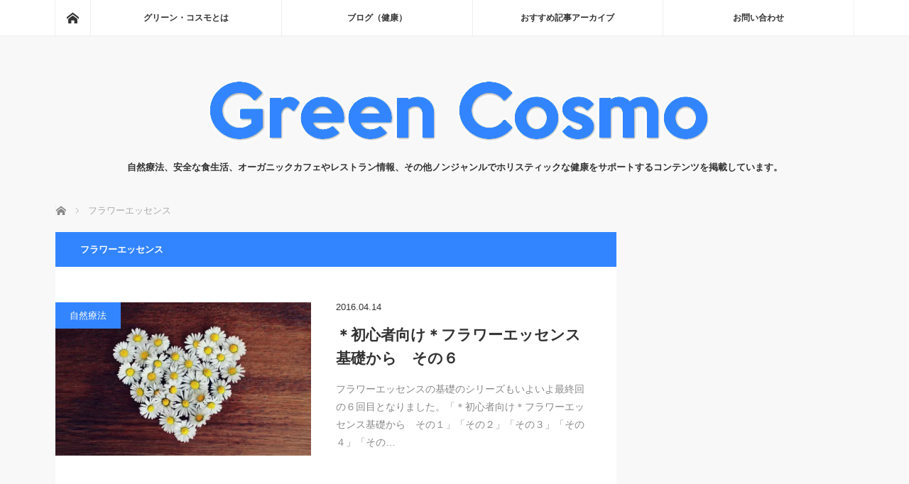

--- FILE ---
content_type: text/html; charset=UTF-8
request_url: https://muraharu.com/tag/%E3%83%95%E3%83%A9%E3%83%AF%E3%83%BC%E3%82%A8%E3%83%83%E3%82%BB%E3%83%B3%E3%82%B9/
body_size: 13397
content:
<!DOCTYPE html>
<html class="pc" dir="ltr" lang="ja"
	prefix="og: https://ogp.me/ns#" >
<head>
<meta charset="UTF-8">
<!--[if IE]><meta http-equiv="X-UA-Compatible" content="IE=edge"><![endif]-->
<meta name="viewport" content="width=device-width">

<meta name="description" content="自然療法、安全な食生活、オーガニックカフェやレストラン情報、その他ノンジャンルでホリスティックな健康をサポートするコンテンツを掲載しています。">
<link rel="pingback" href="https://muraharu.com/xmlrpc.php">

		<!-- All in One SEO 4.3.0 - aioseo.com -->
		<title>フラワーエッセンス - Green Cosmo （グリーン・コスモ）</title>
		<meta name="robots" content="max-image-preview:large" />
		<link rel="canonical" href="https://muraharu.com/tag/%E3%83%95%E3%83%A9%E3%83%AF%E3%83%BC%E3%82%A8%E3%83%83%E3%82%BB%E3%83%B3%E3%82%B9/" />
		<meta name="generator" content="All in One SEO (AIOSEO) 4.3.0 " />
		<script type="application/ld+json" class="aioseo-schema">
			{"@context":"https:\/\/schema.org","@graph":[{"@type":"BreadcrumbList","@id":"https:\/\/muraharu.com\/tag\/%E3%83%95%E3%83%A9%E3%83%AF%E3%83%BC%E3%82%A8%E3%83%83%E3%82%BB%E3%83%B3%E3%82%B9\/#breadcrumblist","itemListElement":[{"@type":"ListItem","@id":"https:\/\/muraharu.com\/#listItem","position":1,"item":{"@type":"WebPage","@id":"https:\/\/muraharu.com\/","name":"\u30db\u30fc\u30e0","description":"\u81ea\u7136\u7642\u6cd5\u3001\u5b89\u5168\u306a\u98df\u751f\u6d3b\u3001\u30aa\u30fc\u30ac\u30cb\u30c3\u30af\u30ab\u30d5\u30a7\u3084\u30ec\u30b9\u30c8\u30e9\u30f3\u60c5\u5831\u3001\u305d\u306e\u4ed6\u30ce\u30f3\u30b8\u30e3\u30f3\u30eb\u3067\u30db\u30ea\u30b9\u30c6\u30a3\u30c3\u30af\u306a\u5065\u5eb7\u3092\u30b5\u30dd\u30fc\u30c8\u3059\u308b\u30b3\u30f3\u30c6\u30f3\u30c4\u3092\u63b2\u8f09\u3057\u3066\u3044\u307e\u3059\u3002","url":"https:\/\/muraharu.com\/"},"nextItem":"https:\/\/muraharu.com\/tag\/%e3%83%95%e3%83%a9%e3%83%af%e3%83%bc%e3%82%a8%e3%83%83%e3%82%bb%e3%83%b3%e3%82%b9\/#listItem"},{"@type":"ListItem","@id":"https:\/\/muraharu.com\/tag\/%e3%83%95%e3%83%a9%e3%83%af%e3%83%bc%e3%82%a8%e3%83%83%e3%82%bb%e3%83%b3%e3%82%b9\/#listItem","position":2,"item":{"@type":"WebPage","@id":"https:\/\/muraharu.com\/tag\/%e3%83%95%e3%83%a9%e3%83%af%e3%83%bc%e3%82%a8%e3%83%83%e3%82%bb%e3%83%b3%e3%82%b9\/","name":"\u30d5\u30e9\u30ef\u30fc\u30a8\u30c3\u30bb\u30f3\u30b9","url":"https:\/\/muraharu.com\/tag\/%e3%83%95%e3%83%a9%e3%83%af%e3%83%bc%e3%82%a8%e3%83%83%e3%82%bb%e3%83%b3%e3%82%b9\/"},"previousItem":"https:\/\/muraharu.com\/#listItem"}]},{"@type":"CollectionPage","@id":"https:\/\/muraharu.com\/tag\/%E3%83%95%E3%83%A9%E3%83%AF%E3%83%BC%E3%82%A8%E3%83%83%E3%82%BB%E3%83%B3%E3%82%B9\/#collectionpage","url":"https:\/\/muraharu.com\/tag\/%E3%83%95%E3%83%A9%E3%83%AF%E3%83%BC%E3%82%A8%E3%83%83%E3%82%BB%E3%83%B3%E3%82%B9\/","name":"\u30d5\u30e9\u30ef\u30fc\u30a8\u30c3\u30bb\u30f3\u30b9 - Green Cosmo \uff08\u30b0\u30ea\u30fc\u30f3\u30fb\u30b3\u30b9\u30e2\uff09","inLanguage":"ja","isPartOf":{"@id":"https:\/\/muraharu.com\/#website"},"breadcrumb":{"@id":"https:\/\/muraharu.com\/tag\/%E3%83%95%E3%83%A9%E3%83%AF%E3%83%BC%E3%82%A8%E3%83%83%E3%82%BB%E3%83%B3%E3%82%B9\/#breadcrumblist"}},{"@type":"Organization","@id":"https:\/\/muraharu.com\/#organization","name":"Green Cosmo\u3000\uff08\u30b0\u30ea\u30fc\u30f3\u30fb\u30b3\u30b9\u30e2\uff09","url":"https:\/\/muraharu.com\/"},{"@type":"WebSite","@id":"https:\/\/muraharu.com\/#website","url":"https:\/\/muraharu.com\/","name":"Green Cosmo\u3000\uff08\u30b0\u30ea\u30fc\u30f3\u30fb\u30b3\u30b9\u30e2\uff09","description":"\u81ea\u7136\u7642\u6cd5\u3001\u5b89\u5168\u306a\u98df\u751f\u6d3b\u3001\u30aa\u30fc\u30ac\u30cb\u30c3\u30af\u30ab\u30d5\u30a7\u3084\u30ec\u30b9\u30c8\u30e9\u30f3\u60c5\u5831\u3001\u305d\u306e\u4ed6\u30ce\u30f3\u30b8\u30e3\u30f3\u30eb\u3067\u30db\u30ea\u30b9\u30c6\u30a3\u30c3\u30af\u306a\u5065\u5eb7\u3092\u30b5\u30dd\u30fc\u30c8\u3059\u308b\u30b3\u30f3\u30c6\u30f3\u30c4\u3092\u63b2\u8f09\u3057\u3066\u3044\u307e\u3059\u3002","inLanguage":"ja","publisher":{"@id":"https:\/\/muraharu.com\/#organization"}}]}
		</script>
		<!-- All in One SEO -->

<link rel='dns-prefetch' href='//secure.gravatar.com' />
<link rel='dns-prefetch' href='//v0.wordpress.com' />
<link rel='dns-prefetch' href='//i0.wp.com' />
<link rel="alternate" type="application/rss+xml" title="Green Cosmo　（グリーン・コスモ） &raquo; フィード" href="https://muraharu.com/feed/" />
<link rel="alternate" type="application/rss+xml" title="Green Cosmo　（グリーン・コスモ） &raquo; コメントフィード" href="https://muraharu.com/comments/feed/" />
<link rel="alternate" type="application/rss+xml" title="Green Cosmo　（グリーン・コスモ） &raquo; フラワーエッセンス タグのフィード" href="https://muraharu.com/tag/%e3%83%95%e3%83%a9%e3%83%af%e3%83%bc%e3%82%a8%e3%83%83%e3%82%bb%e3%83%b3%e3%82%b9/feed/" />
<script type="text/javascript">
window._wpemojiSettings = {"baseUrl":"https:\/\/s.w.org\/images\/core\/emoji\/14.0.0\/72x72\/","ext":".png","svgUrl":"https:\/\/s.w.org\/images\/core\/emoji\/14.0.0\/svg\/","svgExt":".svg","source":{"concatemoji":"https:\/\/muraharu.com\/wp-includes\/js\/wp-emoji-release.min.js?ver=6.1.9"}};
/*! This file is auto-generated */
!function(e,a,t){var n,r,o,i=a.createElement("canvas"),p=i.getContext&&i.getContext("2d");function s(e,t){var a=String.fromCharCode,e=(p.clearRect(0,0,i.width,i.height),p.fillText(a.apply(this,e),0,0),i.toDataURL());return p.clearRect(0,0,i.width,i.height),p.fillText(a.apply(this,t),0,0),e===i.toDataURL()}function c(e){var t=a.createElement("script");t.src=e,t.defer=t.type="text/javascript",a.getElementsByTagName("head")[0].appendChild(t)}for(o=Array("flag","emoji"),t.supports={everything:!0,everythingExceptFlag:!0},r=0;r<o.length;r++)t.supports[o[r]]=function(e){if(p&&p.fillText)switch(p.textBaseline="top",p.font="600 32px Arial",e){case"flag":return s([127987,65039,8205,9895,65039],[127987,65039,8203,9895,65039])?!1:!s([55356,56826,55356,56819],[55356,56826,8203,55356,56819])&&!s([55356,57332,56128,56423,56128,56418,56128,56421,56128,56430,56128,56423,56128,56447],[55356,57332,8203,56128,56423,8203,56128,56418,8203,56128,56421,8203,56128,56430,8203,56128,56423,8203,56128,56447]);case"emoji":return!s([129777,127995,8205,129778,127999],[129777,127995,8203,129778,127999])}return!1}(o[r]),t.supports.everything=t.supports.everything&&t.supports[o[r]],"flag"!==o[r]&&(t.supports.everythingExceptFlag=t.supports.everythingExceptFlag&&t.supports[o[r]]);t.supports.everythingExceptFlag=t.supports.everythingExceptFlag&&!t.supports.flag,t.DOMReady=!1,t.readyCallback=function(){t.DOMReady=!0},t.supports.everything||(n=function(){t.readyCallback()},a.addEventListener?(a.addEventListener("DOMContentLoaded",n,!1),e.addEventListener("load",n,!1)):(e.attachEvent("onload",n),a.attachEvent("onreadystatechange",function(){"complete"===a.readyState&&t.readyCallback()})),(e=t.source||{}).concatemoji?c(e.concatemoji):e.wpemoji&&e.twemoji&&(c(e.twemoji),c(e.wpemoji)))}(window,document,window._wpemojiSettings);
</script>
<style type="text/css">
img.wp-smiley,
img.emoji {
	display: inline !important;
	border: none !important;
	box-shadow: none !important;
	height: 1em !important;
	width: 1em !important;
	margin: 0 0.07em !important;
	vertical-align: -0.1em !important;
	background: none !important;
	padding: 0 !important;
}
</style>
	<link rel='stylesheet' id='style-css' href='https://muraharu.com/wp-content/themes/mag_tcd036/style.css?ver=3.6.1' type='text/css' media='screen' />
<link rel='stylesheet' id='wp-block-library-css' href='https://muraharu.com/wp-includes/css/dist/block-library/style.min.css?ver=6.1.9' type='text/css' media='all' />
<style id='wp-block-library-inline-css' type='text/css'>
.has-text-align-justify{text-align:justify;}
</style>
<link rel='stylesheet' id='mediaelement-css' href='https://muraharu.com/wp-includes/js/mediaelement/mediaelementplayer-legacy.min.css?ver=4.2.17' type='text/css' media='all' />
<link rel='stylesheet' id='wp-mediaelement-css' href='https://muraharu.com/wp-includes/js/mediaelement/wp-mediaelement.min.css?ver=6.1.9' type='text/css' media='all' />
<link rel='stylesheet' id='classic-theme-styles-css' href='https://muraharu.com/wp-includes/css/classic-themes.min.css?ver=1' type='text/css' media='all' />
<style id='global-styles-inline-css' type='text/css'>
body{--wp--preset--color--black: #000000;--wp--preset--color--cyan-bluish-gray: #abb8c3;--wp--preset--color--white: #ffffff;--wp--preset--color--pale-pink: #f78da7;--wp--preset--color--vivid-red: #cf2e2e;--wp--preset--color--luminous-vivid-orange: #ff6900;--wp--preset--color--luminous-vivid-amber: #fcb900;--wp--preset--color--light-green-cyan: #7bdcb5;--wp--preset--color--vivid-green-cyan: #00d084;--wp--preset--color--pale-cyan-blue: #8ed1fc;--wp--preset--color--vivid-cyan-blue: #0693e3;--wp--preset--color--vivid-purple: #9b51e0;--wp--preset--gradient--vivid-cyan-blue-to-vivid-purple: linear-gradient(135deg,rgba(6,147,227,1) 0%,rgb(155,81,224) 100%);--wp--preset--gradient--light-green-cyan-to-vivid-green-cyan: linear-gradient(135deg,rgb(122,220,180) 0%,rgb(0,208,130) 100%);--wp--preset--gradient--luminous-vivid-amber-to-luminous-vivid-orange: linear-gradient(135deg,rgba(252,185,0,1) 0%,rgba(255,105,0,1) 100%);--wp--preset--gradient--luminous-vivid-orange-to-vivid-red: linear-gradient(135deg,rgba(255,105,0,1) 0%,rgb(207,46,46) 100%);--wp--preset--gradient--very-light-gray-to-cyan-bluish-gray: linear-gradient(135deg,rgb(238,238,238) 0%,rgb(169,184,195) 100%);--wp--preset--gradient--cool-to-warm-spectrum: linear-gradient(135deg,rgb(74,234,220) 0%,rgb(151,120,209) 20%,rgb(207,42,186) 40%,rgb(238,44,130) 60%,rgb(251,105,98) 80%,rgb(254,248,76) 100%);--wp--preset--gradient--blush-light-purple: linear-gradient(135deg,rgb(255,206,236) 0%,rgb(152,150,240) 100%);--wp--preset--gradient--blush-bordeaux: linear-gradient(135deg,rgb(254,205,165) 0%,rgb(254,45,45) 50%,rgb(107,0,62) 100%);--wp--preset--gradient--luminous-dusk: linear-gradient(135deg,rgb(255,203,112) 0%,rgb(199,81,192) 50%,rgb(65,88,208) 100%);--wp--preset--gradient--pale-ocean: linear-gradient(135deg,rgb(255,245,203) 0%,rgb(182,227,212) 50%,rgb(51,167,181) 100%);--wp--preset--gradient--electric-grass: linear-gradient(135deg,rgb(202,248,128) 0%,rgb(113,206,126) 100%);--wp--preset--gradient--midnight: linear-gradient(135deg,rgb(2,3,129) 0%,rgb(40,116,252) 100%);--wp--preset--duotone--dark-grayscale: url('#wp-duotone-dark-grayscale');--wp--preset--duotone--grayscale: url('#wp-duotone-grayscale');--wp--preset--duotone--purple-yellow: url('#wp-duotone-purple-yellow');--wp--preset--duotone--blue-red: url('#wp-duotone-blue-red');--wp--preset--duotone--midnight: url('#wp-duotone-midnight');--wp--preset--duotone--magenta-yellow: url('#wp-duotone-magenta-yellow');--wp--preset--duotone--purple-green: url('#wp-duotone-purple-green');--wp--preset--duotone--blue-orange: url('#wp-duotone-blue-orange');--wp--preset--font-size--small: 13px;--wp--preset--font-size--medium: 20px;--wp--preset--font-size--large: 36px;--wp--preset--font-size--x-large: 42px;--wp--preset--spacing--20: 0.44rem;--wp--preset--spacing--30: 0.67rem;--wp--preset--spacing--40: 1rem;--wp--preset--spacing--50: 1.5rem;--wp--preset--spacing--60: 2.25rem;--wp--preset--spacing--70: 3.38rem;--wp--preset--spacing--80: 5.06rem;}:where(.is-layout-flex){gap: 0.5em;}body .is-layout-flow > .alignleft{float: left;margin-inline-start: 0;margin-inline-end: 2em;}body .is-layout-flow > .alignright{float: right;margin-inline-start: 2em;margin-inline-end: 0;}body .is-layout-flow > .aligncenter{margin-left: auto !important;margin-right: auto !important;}body .is-layout-constrained > .alignleft{float: left;margin-inline-start: 0;margin-inline-end: 2em;}body .is-layout-constrained > .alignright{float: right;margin-inline-start: 2em;margin-inline-end: 0;}body .is-layout-constrained > .aligncenter{margin-left: auto !important;margin-right: auto !important;}body .is-layout-constrained > :where(:not(.alignleft):not(.alignright):not(.alignfull)){max-width: var(--wp--style--global--content-size);margin-left: auto !important;margin-right: auto !important;}body .is-layout-constrained > .alignwide{max-width: var(--wp--style--global--wide-size);}body .is-layout-flex{display: flex;}body .is-layout-flex{flex-wrap: wrap;align-items: center;}body .is-layout-flex > *{margin: 0;}:where(.wp-block-columns.is-layout-flex){gap: 2em;}.has-black-color{color: var(--wp--preset--color--black) !important;}.has-cyan-bluish-gray-color{color: var(--wp--preset--color--cyan-bluish-gray) !important;}.has-white-color{color: var(--wp--preset--color--white) !important;}.has-pale-pink-color{color: var(--wp--preset--color--pale-pink) !important;}.has-vivid-red-color{color: var(--wp--preset--color--vivid-red) !important;}.has-luminous-vivid-orange-color{color: var(--wp--preset--color--luminous-vivid-orange) !important;}.has-luminous-vivid-amber-color{color: var(--wp--preset--color--luminous-vivid-amber) !important;}.has-light-green-cyan-color{color: var(--wp--preset--color--light-green-cyan) !important;}.has-vivid-green-cyan-color{color: var(--wp--preset--color--vivid-green-cyan) !important;}.has-pale-cyan-blue-color{color: var(--wp--preset--color--pale-cyan-blue) !important;}.has-vivid-cyan-blue-color{color: var(--wp--preset--color--vivid-cyan-blue) !important;}.has-vivid-purple-color{color: var(--wp--preset--color--vivid-purple) !important;}.has-black-background-color{background-color: var(--wp--preset--color--black) !important;}.has-cyan-bluish-gray-background-color{background-color: var(--wp--preset--color--cyan-bluish-gray) !important;}.has-white-background-color{background-color: var(--wp--preset--color--white) !important;}.has-pale-pink-background-color{background-color: var(--wp--preset--color--pale-pink) !important;}.has-vivid-red-background-color{background-color: var(--wp--preset--color--vivid-red) !important;}.has-luminous-vivid-orange-background-color{background-color: var(--wp--preset--color--luminous-vivid-orange) !important;}.has-luminous-vivid-amber-background-color{background-color: var(--wp--preset--color--luminous-vivid-amber) !important;}.has-light-green-cyan-background-color{background-color: var(--wp--preset--color--light-green-cyan) !important;}.has-vivid-green-cyan-background-color{background-color: var(--wp--preset--color--vivid-green-cyan) !important;}.has-pale-cyan-blue-background-color{background-color: var(--wp--preset--color--pale-cyan-blue) !important;}.has-vivid-cyan-blue-background-color{background-color: var(--wp--preset--color--vivid-cyan-blue) !important;}.has-vivid-purple-background-color{background-color: var(--wp--preset--color--vivid-purple) !important;}.has-black-border-color{border-color: var(--wp--preset--color--black) !important;}.has-cyan-bluish-gray-border-color{border-color: var(--wp--preset--color--cyan-bluish-gray) !important;}.has-white-border-color{border-color: var(--wp--preset--color--white) !important;}.has-pale-pink-border-color{border-color: var(--wp--preset--color--pale-pink) !important;}.has-vivid-red-border-color{border-color: var(--wp--preset--color--vivid-red) !important;}.has-luminous-vivid-orange-border-color{border-color: var(--wp--preset--color--luminous-vivid-orange) !important;}.has-luminous-vivid-amber-border-color{border-color: var(--wp--preset--color--luminous-vivid-amber) !important;}.has-light-green-cyan-border-color{border-color: var(--wp--preset--color--light-green-cyan) !important;}.has-vivid-green-cyan-border-color{border-color: var(--wp--preset--color--vivid-green-cyan) !important;}.has-pale-cyan-blue-border-color{border-color: var(--wp--preset--color--pale-cyan-blue) !important;}.has-vivid-cyan-blue-border-color{border-color: var(--wp--preset--color--vivid-cyan-blue) !important;}.has-vivid-purple-border-color{border-color: var(--wp--preset--color--vivid-purple) !important;}.has-vivid-cyan-blue-to-vivid-purple-gradient-background{background: var(--wp--preset--gradient--vivid-cyan-blue-to-vivid-purple) !important;}.has-light-green-cyan-to-vivid-green-cyan-gradient-background{background: var(--wp--preset--gradient--light-green-cyan-to-vivid-green-cyan) !important;}.has-luminous-vivid-amber-to-luminous-vivid-orange-gradient-background{background: var(--wp--preset--gradient--luminous-vivid-amber-to-luminous-vivid-orange) !important;}.has-luminous-vivid-orange-to-vivid-red-gradient-background{background: var(--wp--preset--gradient--luminous-vivid-orange-to-vivid-red) !important;}.has-very-light-gray-to-cyan-bluish-gray-gradient-background{background: var(--wp--preset--gradient--very-light-gray-to-cyan-bluish-gray) !important;}.has-cool-to-warm-spectrum-gradient-background{background: var(--wp--preset--gradient--cool-to-warm-spectrum) !important;}.has-blush-light-purple-gradient-background{background: var(--wp--preset--gradient--blush-light-purple) !important;}.has-blush-bordeaux-gradient-background{background: var(--wp--preset--gradient--blush-bordeaux) !important;}.has-luminous-dusk-gradient-background{background: var(--wp--preset--gradient--luminous-dusk) !important;}.has-pale-ocean-gradient-background{background: var(--wp--preset--gradient--pale-ocean) !important;}.has-electric-grass-gradient-background{background: var(--wp--preset--gradient--electric-grass) !important;}.has-midnight-gradient-background{background: var(--wp--preset--gradient--midnight) !important;}.has-small-font-size{font-size: var(--wp--preset--font-size--small) !important;}.has-medium-font-size{font-size: var(--wp--preset--font-size--medium) !important;}.has-large-font-size{font-size: var(--wp--preset--font-size--large) !important;}.has-x-large-font-size{font-size: var(--wp--preset--font-size--x-large) !important;}
.wp-block-navigation a:where(:not(.wp-element-button)){color: inherit;}
:where(.wp-block-columns.is-layout-flex){gap: 2em;}
.wp-block-pullquote{font-size: 1.5em;line-height: 1.6;}
</style>
<link rel='stylesheet' id='advpsStyleSheet-css' href='https://muraharu.com/wp-content/plugins/advanced-post-slider/advps-style.css?ver=6.1.9' type='text/css' media='all' />
<link rel='stylesheet' id='contact-form-7-css' href='https://muraharu.com/wp-content/plugins/contact-form-7/includes/css/styles.css?ver=5.7.3' type='text/css' media='all' />
<link rel='stylesheet' id='whats-new-style-css' href='https://muraharu.com/wp-content/plugins/whats-new-genarator/whats-new.css?ver=2.0.2' type='text/css' media='all' />
<link rel='stylesheet' id='fancybox-css' href='https://muraharu.com/wp-content/plugins/easy-fancybox/fancybox/1.5.4/jquery.fancybox.min.css?ver=6.1.9' type='text/css' media='screen' />
<link rel='stylesheet' id='amazonjs-css' href='https://muraharu.com/wp-content/plugins/amazonjs/css/amazonjs.css?ver=0.9' type='text/css' media='all' />
<link rel='stylesheet' id='tablepress-default-css' href='https://muraharu.com/wp-content/plugins/tablepress/css/build/default.css?ver=2.0.4' type='text/css' media='all' />
<link rel='stylesheet' id='jetpack_css-css' href='https://muraharu.com/wp-content/plugins/jetpack/css/jetpack.css?ver=11.8.6' type='text/css' media='all' />
<link rel='stylesheet' id='column-styles-css' href='https://muraharu.com/wp-content/plugins/ultimate-tinymce/css/column-style.css?ver=6.1.9' type='text/css' media='all' />
<!--n2css--><script type='text/javascript' src='https://muraharu.com/wp-includes/js/jquery/jquery.min.js?ver=3.6.1' id='jquery-core-js'></script>
<script type='text/javascript' src='https://muraharu.com/wp-includes/js/jquery/jquery-migrate.min.js?ver=3.3.2' id='jquery-migrate-js'></script>
<script type='text/javascript' src='https://muraharu.com/wp-content/plugins/advanced-post-slider/js/advps.frnt.script.js?ver=6.1.9' id='advps_front_script-js'></script>
<script type='text/javascript' src='https://muraharu.com/wp-content/plugins/advanced-post-slider/bxslider/jquery.bxslider.min.js?ver=6.1.9' id='advps_jbx-js'></script>
<link rel="https://api.w.org/" href="https://muraharu.com/wp-json/" /><link rel="alternate" type="application/json" href="https://muraharu.com/wp-json/wp/v2/tags/30" />	<style>img#wpstats{display:none}</style>
		
<script src="https://muraharu.com/wp-content/themes/mag_tcd036/js/jquery.easing.js?ver=3.6.1"></script>
<script src="https://muraharu.com/wp-content/themes/mag_tcd036/js/jscript.js?ver=3.6.1"></script>
<script src="https://muraharu.com/wp-content/themes/mag_tcd036/js/comment.js?ver=3.6.1"></script>

<link rel="stylesheet" media="screen and (max-width:770px)" href="https://muraharu.com/wp-content/themes/mag_tcd036/responsive.css?ver=3.6.1">
<link rel="stylesheet" media="screen and (max-width:770px)" href="https://muraharu.com/wp-content/themes/mag_tcd036/footer-bar.css?ver=3.6.1">
<link rel="stylesheet" href="https://muraharu.com/wp-content/themes/mag_tcd036/css/sns-button.css?ver=3.6.1">

<link rel="stylesheet" href="https://muraharu.com/wp-content/themes/mag_tcd036/japanese.css?ver=3.6.1">

<!--[if lt IE 9]>
<script src="https://muraharu.com/wp-content/themes/mag_tcd036/js/html5.js?ver=3.6.1"></script>
<![endif]-->

<style type="text/css">



.side_headline, #copyright, .page_navi span.current, .archive_headline, #pickup_post .headline, #related_post .headline, #comment_headline, .post_list .category a, #footer_post_list .category a, .mobile .footer_headline, #page_title, .widget_block .wp-block-heading
 { background-color:#3385FF; }

a:hover, #comment_header ul li a:hover, .post_content a, .custom-html-widget a
 { color:#FF3366; }
.post_content .q_button { color:#fff; }
.pc #global_menu > ul > li a:hover, .pc #global_menu > ul > li.active > a, .pc #global_menu ul ul a, #return_top a:hover, .next_page_link a:hover, .page_navi a:hover, .collapse_category_list li a:hover .count,
  #wp-calendar td a:hover, #wp-calendar #prev a:hover, #wp-calendar #next a:hover, .widget_search #search-btn input:hover, .widget_search #searchsubmit:hover, .side_widget.google_search #searchsubmit:hover,
   #submit_comment:hover, #comment_header ul li a:hover, #comment_header ul li.comment_switch_active a, #comment_header #comment_closed p, #post_pagination a:hover, #post_pagination p, a.menu_button:hover
    { background-color:#FF3366; }

.pc #global_menu_wrap .home_menu:hover { background:#FF3366 url(https://muraharu.com/wp-content/themes/mag_tcd036/img/header/home.png) no-repeat center; }
.pc #global_menu > ul > li a:hover, .pc #global_menu > ul > li.active > a { border-color:#FF3366; }

.mobile #global_menu li a:hover, .mobile #global_menu_wrap .home_menu:hover { background-color:#FF3366 !important; }

#comment_textarea textarea:focus, #guest_info input:focus, #comment_header ul li a:hover, #comment_header ul li.comment_switch_active a, #comment_header #comment_closed p
 { border-color:#FF3366; }

#comment_header ul li.comment_switch_active a:after, #comment_header #comment_closed p:after
 { border-color:#FF3366 transparent transparent transparent; }

.pc #global_menu ul ul a:hover
 { background-color:#FF9933; }

.user_sns li a:hover
 { background-color:#FF3366; border-color:#FF3366; }

.collapse_category_list li a:before
 { border-color: transparent transparent transparent #FF3366; }

#previous_next_post .prev_post a:hover, #previous_next_post .next_post a:hover
 { background-color:#FF3366 !important; }

#footer_post_list .title { color:#FFFFFF; background:rgba(0,0,0,0.4); }

.post_list .title { font-size:21px; }
.post_list .excerpt { font-size:14px; }

function get_the_nolink_category(){
 $categories = get_the_category();
 //var_dump($categories);
 if ( isset($categories[0]) ) {
 $category = $categories[0];
 return '<span class="cat-label cat-label-'.$category->cat_ID.'">'.$category->cat_name.'</span>';
 }
}

.post_content a { color:#0033cc;　text-decoration:underline; }
.post_content a:hover { color:#0066c0;}


</style>


<style>.simplemap img{max-width:none !important;padding:0 !important;margin:0 !important;}.staticmap,.staticmap img{max-width:100% !important;height:auto !important;}.simplemap .simplemap-content{display:none;}</style>
<link rel="icon" href="https://i0.wp.com/muraharu.com/wp-content/uploads/2019/10/cropped-logo.png?fit=32%2C32&#038;ssl=1" sizes="32x32" />
<link rel="icon" href="https://i0.wp.com/muraharu.com/wp-content/uploads/2019/10/cropped-logo.png?fit=192%2C192&#038;ssl=1" sizes="192x192" />
<link rel="apple-touch-icon" href="https://i0.wp.com/muraharu.com/wp-content/uploads/2019/10/cropped-logo.png?fit=180%2C180&#038;ssl=1" />
<meta name="msapplication-TileImage" content="https://i0.wp.com/muraharu.com/wp-content/uploads/2019/10/cropped-logo.png?fit=270%2C270&#038;ssl=1" />
<style id="sccss">/*リンクの色*/
.post_content a { color:#0033cc; text-decoration:underline; }
.post_content a:hover { color:#0066c0;}



/*ボタンの色*/
.rounded { border-radius:6px; }
.bt_red{ background:#FF3366; color:#fff;border-radius:6px; }
.bt_red:hover, .bt_red:focus { background-color:#FF809F; color:#fff; }
.bt_yellow{ background:#FF9933; color:#fff;border-radius:6px; }
.bt_yellow:hover, .bt_yellow:focus { background-color:#FFBF80; color:#fff; }
.bt_blue{ background:#3385FF; color:#fff;border-radius:6px; }
.bt_blue:hover, .bt_blue:focus { background-color:#80B3FF; color:#fff; }
.bt_green{ background:#27ae60; color:#fff; }
.bt_green:hover, .bt_green:focus { background-color:#39c574; color:#fff; }


/* ----------------------------------------------------------------------
 headline - 見出しのスタイル
---------------------------------------------------------------------- */
.post_content .style3a, .post_content .style3b, .post_content .style4a, .post_content .style4b, .post_content .style5a, .post_content .style5b, .post_content .style6 { line-height:1.6; }

/* h3 */
.post_content .style3a { margin:3em 0 1.5em; padding:1.1em .2em 1em; font-size:20px; font-weight:400; border-top:1px solid #222; border-bottom:1px solid #222; }

.post_content .style3b { margin:3em 0 1.5em; padding:1.1em .2em 1em; font-size:20px; font-weight:400; border-bottom:2px solid #3C3D3D; background:#fafafa; }

/* h4 a　ピンク　アレンジ */
.post_content .style4a {
	padding: 0.7em;/*文字周りの余白*/
  color: #494949;/*文字色*/
  background:#FFF2F5 ;/*背景色*/
  border-left: solid 5px #FFA6BC ;/*左線（実線 太さ 色）*/
}
/* h4 b　シンプル　アレンジ */
.post_content .style4b {
	margin:2.5em 0 1.2em; padding: 0.7em; font-size:18px; font-weight:400; border-bottom: solid 2px #3C3D3D; }

/* h5 a　青アレンジ　*/
.post_content .style5a {
padding: 0.6em;/*文字周りの余白*/
  color: #010101;/*文字色*/
  background: #E6F0FF;/*背景色*/
  border-bottom: solid 3px #99C2FF;/*下線*/
	font-size:16px;
	font-weight: normal;
 }
/* h5 b　黄色アレンジ　*/
.post_content .style5b 	{
padding: 0.6em;/*文字周りの余白*/
  color: #010101;/*文字色*/
  background: #FFF2E6;/*背景色*/
  border-bottom: solid 3px #FFCC99;/*下線*/
	font-size:16px;
 }

/* h6 */
.post_content .style6 { position:relative; margin:2em 0 1em; padding:.5em .8em .8em 1.3em; color:#222; font-weight:bold; font-size:16px; }
.post_content .style6:before { position:absolute; width:12px; height:12px; top:.5em; left:.2em; background:#222; content:""; }
.post_content .news_headline1{ position:relative; margin:80px 0 25px 0; padding:.5em; border-left:8px solid #444; line-height:1.2; font-size:1.2em; }
.post_content .news_headline1:after { content:""; position:absolute; bottom:0px; left:0; height:0; width:100%; border-bottom:1px dotted #ddd; }
.post_content .news_headline2{ margin:40px 0 20px 0; padding:0 .5em; border-left:6px solid #545454; line-height:26px; font-size:1.1em;}
.post_content .balloon { clear:both; display:block; position:relative; margin:50px 0 22px; padding:.5em 18px .5em; width:auto; min-width:115px; color:#fff; text-align:left; font-size:20px; font-weight:400; background:#222; z-index:0; border-bottom:0; }
.post_content .balloon:after { content:""; position:absolute; bottom:-10px; left:30px; margin-left:-10px; display:block; width:0px; height:0px; border-style:solid; border-width:10px 10px 0 10px; border-color:#222 transparent transparent transparent; }



</style></head>
<body class="archive tag tag-30 wp-embed-responsive elementor-default elementor-kit-3535">

 <!-- global menu -->
  <div id="global_menu_wrap">
  <div id="global_menu" class="clearfix">
   <a class="home_menu" href="https://muraharu.com/" data-wpel-link="internal"><span>ホーム</span></a>
   <ul id="menu-%e3%83%88%e3%83%83%e3%83%97" class="menu"><li id="menu-item-911" class="menu-item menu-item-type-post_type menu-item-object-page menu-item-home menu-item-has-children menu-item-911"><a href="https://muraharu.com/about/" data-wpel-link="internal">グリーン・コスモとは</a>
<ul class="sub-menu">
	<li id="menu-item-10" class="menu-item menu-item-type-post_type menu-item-object-page menu-item-10"><a href="https://muraharu.com/profile/" data-wpel-link="internal">プロフィール</a></li>
	<li id="menu-item-50" class="menu-item menu-item-type-post_type menu-item-object-page menu-item-50"><a href="https://muraharu.com/concept/" data-wpel-link="internal">コンセプト</a></li>
</ul>
</li>
<li id="menu-item-3083" class="menu-item menu-item-type-taxonomy menu-item-object-category menu-item-has-children menu-item-3083"><a href="https://muraharu.com/category/health/" data-wpel-link="internal">ブログ（健康）</a>
<ul class="sub-menu">
	<li id="menu-item-912" class="menu-item menu-item-type-taxonomy menu-item-object-category menu-item-912"><a href="https://muraharu.com/category/health/gourmet/" data-wpel-link="internal">食レポ（カフェ・レストラン）</a></li>
	<li id="menu-item-915" class="menu-item menu-item-type-taxonomy menu-item-object-category menu-item-915"><a href="https://muraharu.com/category/health/diet/" data-wpel-link="internal">食事・栄養</a></li>
	<li id="menu-item-3084" class="menu-item menu-item-type-taxonomy menu-item-object-category menu-item-3084"><a href="https://muraharu.com/category/health/naturopathy/" data-wpel-link="internal">自然療法</a></li>
</ul>
</li>
<li id="menu-item-922" class="menu-item menu-item-type-post_type menu-item-object-page menu-item-has-children menu-item-922"><a href="https://muraharu.com/reccomend-archive/" data-wpel-link="internal">おすすめ記事アーカイブ</a>
<ul class="sub-menu">
	<li id="menu-item-927" class="menu-item menu-item-type-post_type menu-item-object-page menu-item-927"><a href="https://muraharu.com/note%e3%80%80%e3%82%a2%e3%83%bc%e3%82%ab%e3%82%a4%e3%83%96/" data-wpel-link="internal">＊note　アーカイブ</a></li>
	<li id="menu-item-923" class="menu-item menu-item-type-post_type menu-item-object-page menu-item-923"><a href="https://muraharu.com/cafe-archive/" data-wpel-link="internal">＊食レポ＊オーガニックのお店　記事アーカイブ</a></li>
	<li id="menu-item-924" class="menu-item menu-item-type-post_type menu-item-object-page menu-item-924"><a href="https://muraharu.com/diet-archive/" data-wpel-link="internal">＊食事・栄養＊記事アーカイブ</a></li>
	<li id="menu-item-925" class="menu-item menu-item-type-post_type menu-item-object-page menu-item-925"><a href="https://muraharu.com/herb-archive/" data-wpel-link="internal">＊ハーブの楽しみ方いろいろ＊アーカイブ</a></li>
	<li id="menu-item-926" class="menu-item menu-item-type-post_type menu-item-object-page menu-item-926"><a href="https://muraharu.com/floweressence-archive/" data-wpel-link="internal">＊初心者向け＊フラワーエッセンス記事アーカイブ</a></li>
</ul>
</li>
<li id="menu-item-52" class="menu-item menu-item-type-post_type menu-item-object-page menu-item-52"><a href="https://muraharu.com/contact/" data-wpel-link="internal">お問い合わせ</a></li>
</ul>  </div>
 </div>
 
 <div id="header">

  <!-- logo -->
  <div id='logo_image'>
<h1 id="logo"><a href=" https://muraharu.com/" title="Green Cosmo　（グリーン・コスモ）" data-label="Green Cosmo　（グリーン・コスモ）" data-wpel-link="internal"><img src="https://muraharu.com/wp-content/uploads/tcd-w/logo.png?1768993510" alt="Green Cosmo　（グリーン・コスモ）" title="Green Cosmo　（グリーン・コスモ）" /></a></h1>
</div>

    <h2 id="site_description">自然療法、安全な食生活、オーガニックカフェやレストラン情報、その他ノンジャンルでホリスティックな健康をサポートするコンテンツを掲載しています。</h2>
  
    <a href="#" class="menu_button"><span>menu</span></a>
  
 </div><!-- END #header -->

 <div id="main_contents" class="clearfix">

  <!-- bread crumb -->
    
<ul id="bread_crumb" class="clearfix" itemscope itemtype="http://schema.org/BreadcrumbList">
 <li itemprop="itemListElement" itemscope itemtype="http://schema.org/ListItem" class="home"><a itemprop="item" href="https://muraharu.com/" data-wpel-link="internal"><span itemprop="name">ホーム</span></a><meta itemprop="position" content="1" /></li>

 <li itemprop="itemListElement" itemscope itemtype="http://schema.org/ListItem" class="last"><span itemprop="name">フラワーエッセンス</span><meta itemprop="position" content="2" /></li>

</ul>
  
<div id="main_col">

  <h2 class="archive_headline">フラワーエッセンス</h2>
 
 
  <ol class="post_list clearfix" id="archive_post_list">
    <li class="clearfix num1 type2">
      <a href="https://muraharu.com/2016/04/14/fe-basic6/" title="＊初心者向け＊フラワーエッセンス基礎から　その６" class="image image_type1" data-wpel-link="internal"><img width="500" height="300" src="https://i0.wp.com/muraharu.com/wp-content/uploads/2016/04/daisy-1403041_640.jpg?resize=500%2C300&amp;ssl=1" class="attachment-size2 size-size2 wp-post-image" alt="" decoding="async" data-attachment-id="980" data-permalink="https://muraharu.com/2016/04/14/fe-basic6/daisy-1403041_640/" data-orig-file="https://i0.wp.com/muraharu.com/wp-content/uploads/2016/04/daisy-1403041_640.jpg?fit=640%2C426&amp;ssl=1" data-orig-size="640,426" data-comments-opened="0" data-image-meta="{&quot;aperture&quot;:&quot;25&quot;,&quot;credit&quot;:&quot;&quot;,&quot;camera&quot;:&quot;Canon EOS 1200D&quot;,&quot;caption&quot;:&quot;&quot;,&quot;created_timestamp&quot;:&quot;0&quot;,&quot;copyright&quot;:&quot;&quot;,&quot;focal_length&quot;:&quot;24&quot;,&quot;iso&quot;:&quot;200&quot;,&quot;shutter_speed&quot;:&quot;0.05&quot;,&quot;title&quot;:&quot;&quot;,&quot;orientation&quot;:&quot;0&quot;}" data-image-title="daisy-1403041_640" data-image-description="" data-image-caption="" data-medium-file="https://i0.wp.com/muraharu.com/wp-content/uploads/2016/04/daisy-1403041_640.jpg?fit=300%2C200&amp;ssl=1" data-large-file="https://i0.wp.com/muraharu.com/wp-content/uploads/2016/04/daisy-1403041_640.jpg?fit=640%2C426&amp;ssl=1" /></a>
      <div class="desc">
    <p class="category"><a href="https://muraharu.com/category/health/naturopathy/" style="background-color:#3385FF;" data-wpel-link="internal">自然療法</a></p>
    <p class="date"><time class="entry-date updated" datetime="2019-11-30T15:28:41+09:00">2016.04.14</time></p>        <h3 class="title"><a href="https://muraharu.com/2016/04/14/fe-basic6/" title="＊初心者向け＊フラワーエッセンス基礎から　その６" data-wpel-link="internal">＊初心者向け＊フラワーエッセンス基礎から　その６</a></h3>
        <p class="excerpt">フラワーエッセンスの基礎のシリーズもいよいよ最終回の６回目となりました。「＊初心者向け＊フラワーエッセンス基礎から　その１」「その２」「その３」「その４」「その…</p>
   </div>
  </li>
    <li class="clearfix num2 type2">
      <a href="https://muraharu.com/2016/04/13/fe-basic5/" title="＊初心者向け＊フラワーエッセンス基礎から　その５" class="image image_type1" data-wpel-link="internal"><img width="500" height="300" src="https://i0.wp.com/muraharu.com/wp-content/uploads/2016/04/pendulum-235125_640.jpg?resize=500%2C300&amp;ssl=1" class="attachment-size2 size-size2 wp-post-image" alt="" decoding="async" loading="lazy" data-attachment-id="979" data-permalink="https://muraharu.com/2016/04/13/fe-basic5/pendulum-235125_640/" data-orig-file="https://i0.wp.com/muraharu.com/wp-content/uploads/2016/04/pendulum-235125_640.jpg?fit=640%2C427&amp;ssl=1" data-orig-size="640,427" data-comments-opened="0" data-image-meta="{&quot;aperture&quot;:&quot;5.6&quot;,&quot;credit&quot;:&quot;&quot;,&quot;camera&quot;:&quot;Canon EOS M&quot;,&quot;caption&quot;:&quot;&quot;,&quot;created_timestamp&quot;:&quot;0&quot;,&quot;copyright&quot;:&quot;&quot;,&quot;focal_length&quot;:&quot;55&quot;,&quot;iso&quot;:&quot;500&quot;,&quot;shutter_speed&quot;:&quot;0.05&quot;,&quot;title&quot;:&quot;&quot;,&quot;orientation&quot;:&quot;0&quot;}" data-image-title="pendulum-235125_640" data-image-description="" data-image-caption="" data-medium-file="https://i0.wp.com/muraharu.com/wp-content/uploads/2016/04/pendulum-235125_640.jpg?fit=300%2C200&amp;ssl=1" data-large-file="https://i0.wp.com/muraharu.com/wp-content/uploads/2016/04/pendulum-235125_640.jpg?fit=640%2C427&amp;ssl=1" /></a>
      <div class="desc">
    <p class="category"><a href="https://muraharu.com/category/health/naturopathy/" style="background-color:#3385FF;" data-wpel-link="internal">自然療法</a></p>
    <p class="date"><time class="entry-date updated" datetime="2019-11-27T21:15:32+09:00">2016.04.13</time></p>        <h3 class="title"><a href="https://muraharu.com/2016/04/13/fe-basic5/" title="＊初心者向け＊フラワーエッセンス基礎から　その５" data-wpel-link="internal">＊初心者向け＊フラワーエッセンス基礎から　その５</a></h3>
        <p class="excerpt">フラワーエッセンスの基礎のシリーズ第５回目です。「＊初心者向け＊フラワーエッセンス基礎から　その１」「その２」「その３」「その４」「ハーブ・アロマ・フラワーエッ…</p>
   </div>
  </li>
    <li class="clearfix num3 type2">
      <a href="https://muraharu.com/2016/04/12/fe-basic4/" title="＊初心者向け＊フラワーエッセンス基礎から　その４" class="image image_type1" data-wpel-link="internal"><img width="500" height="300" src="https://i0.wp.com/muraharu.com/wp-content/uploads/2016/04/dolphin-1019616_640.jpg?resize=500%2C300&amp;ssl=1" class="attachment-size2 size-size2 wp-post-image" alt="" decoding="async" loading="lazy" data-attachment-id="978" data-permalink="https://muraharu.com/2016/04/12/fe-basic4/dolphin-1019616_640/" data-orig-file="https://i0.wp.com/muraharu.com/wp-content/uploads/2016/04/dolphin-1019616_640.jpg?fit=640%2C457&amp;ssl=1" data-orig-size="640,457" data-comments-opened="0" data-image-meta="{&quot;aperture&quot;:&quot;4&quot;,&quot;credit&quot;:&quot;&quot;,&quot;camera&quot;:&quot;Canon EOS 20D&quot;,&quot;caption&quot;:&quot;&quot;,&quot;created_timestamp&quot;:&quot;0&quot;,&quot;copyright&quot;:&quot;&quot;,&quot;focal_length&quot;:&quot;75&quot;,&quot;iso&quot;:&quot;400&quot;,&quot;shutter_speed&quot;:&quot;0.0008&quot;,&quot;title&quot;:&quot;&quot;,&quot;orientation&quot;:&quot;0&quot;}" data-image-title="dolphin-1019616_640" data-image-description="" data-image-caption="" data-medium-file="https://i0.wp.com/muraharu.com/wp-content/uploads/2016/04/dolphin-1019616_640.jpg?fit=300%2C214&amp;ssl=1" data-large-file="https://i0.wp.com/muraharu.com/wp-content/uploads/2016/04/dolphin-1019616_640.jpg?fit=640%2C457&amp;ssl=1" /></a>
      <div class="desc">
    <p class="category"><a href="https://muraharu.com/category/health/naturopathy/" style="background-color:#3385FF;" data-wpel-link="internal">自然療法</a></p>
    <p class="date"><time class="entry-date updated" datetime="2019-11-27T21:15:36+09:00">2016.04.12</time></p>        <h3 class="title"><a href="https://muraharu.com/2016/04/12/fe-basic4/" title="＊初心者向け＊フラワーエッセンス基礎から　その４" data-wpel-link="internal">＊初心者向け＊フラワーエッセンス基礎から　その４</a></h3>
        <p class="excerpt">昨日までの記事の続きですが早くもその４となりました。「＊初心者向け＊フラワーエッセンス基礎から　その１」「その２」「その３」「ハーブ・アロマ・フラワーエッセンス…</p>
   </div>
  </li>
    <li class="clearfix num4 type2">
      <a href="https://muraharu.com/2016/04/11/fe-basic3/" title="＊初心者向け＊フラワーエッセンス基礎から　その３" class="image image_type1" data-wpel-link="internal"><img width="500" height="300" src="https://i0.wp.com/muraharu.com/wp-content/uploads/2016/11/crocus-318293_640-1.jpg?resize=500%2C300&amp;ssl=1" class="attachment-size2 size-size2 wp-post-image" alt="" decoding="async" loading="lazy" data-attachment-id="962" data-permalink="https://muraharu.com/crocus-318293_640-2/" data-orig-file="https://i0.wp.com/muraharu.com/wp-content/uploads/2016/11/crocus-318293_640-1.jpg?fit=640%2C426&amp;ssl=1" data-orig-size="640,426" data-comments-opened="0" data-image-meta="{&quot;aperture&quot;:&quot;7.1&quot;,&quot;credit&quot;:&quot;&quot;,&quot;camera&quot;:&quot;ILCE-7&quot;,&quot;caption&quot;:&quot;&quot;,&quot;created_timestamp&quot;:&quot;0&quot;,&quot;copyright&quot;:&quot;&quot;,&quot;focal_length&quot;:&quot;70&quot;,&quot;iso&quot;:&quot;100&quot;,&quot;shutter_speed&quot;:&quot;0.008&quot;,&quot;title&quot;:&quot;&quot;,&quot;orientation&quot;:&quot;0&quot;}" data-image-title="crocus-318293_640" data-image-description="" data-image-caption="" data-medium-file="https://i0.wp.com/muraharu.com/wp-content/uploads/2016/11/crocus-318293_640-1.jpg?fit=300%2C200&amp;ssl=1" data-large-file="https://i0.wp.com/muraharu.com/wp-content/uploads/2016/11/crocus-318293_640-1.jpg?fit=640%2C426&amp;ssl=1" /></a>
      <div class="desc">
    <p class="category"><a href="https://muraharu.com/category/health/naturopathy/" style="background-color:#3385FF;" data-wpel-link="internal">自然療法</a></p>
    <p class="date"><time class="entry-date updated" datetime="2019-11-27T21:15:38+09:00">2016.04.11</time></p>        <h3 class="title"><a href="https://muraharu.com/2016/04/11/fe-basic3/" title="＊初心者向け＊フラワーエッセンス基礎から　その３" data-wpel-link="internal">＊初心者向け＊フラワーエッセンス基礎から　その３</a></h3>
        <p class="excerpt">昨日までの記事の続きです。「＊初心者向け＊フラワーエッセンス基礎から　その１」「その２」「ハーブ・アロマ・フラワーエッセンスについての私の考え」の記事にお目通し…</p>
   </div>
  </li>
    <li class="clearfix num5 type2">
      <a href="https://muraharu.com/2016/04/10/fe-basic2/" title="＊初心者向け＊フラワーエッセンス基礎から　その２" class="image image_type1" data-wpel-link="internal"><img width="500" height="300" src="https://i0.wp.com/muraharu.com/wp-content/uploads/2016/11/dahlia-1642455_640-1.jpg?resize=500%2C300&amp;ssl=1" class="attachment-size2 size-size2 wp-post-image" alt="" decoding="async" loading="lazy" data-attachment-id="963" data-permalink="https://muraharu.com/dahlia-1642455_640-2/" data-orig-file="https://i0.wp.com/muraharu.com/wp-content/uploads/2016/11/dahlia-1642455_640-1.jpg?fit=640%2C432&amp;ssl=1" data-orig-size="640,432" data-comments-opened="0" data-image-meta="{&quot;aperture&quot;:&quot;8&quot;,&quot;credit&quot;:&quot;&quot;,&quot;camera&quot;:&quot;NIKON D7200&quot;,&quot;caption&quot;:&quot;&quot;,&quot;created_timestamp&quot;:&quot;0&quot;,&quot;copyright&quot;:&quot;&quot;,&quot;focal_length&quot;:&quot;85&quot;,&quot;iso&quot;:&quot;280&quot;,&quot;shutter_speed&quot;:&quot;0.002&quot;,&quot;title&quot;:&quot;&quot;,&quot;orientation&quot;:&quot;0&quot;}" data-image-title="dahlia-1642455_640" data-image-description="" data-image-caption="" data-medium-file="https://i0.wp.com/muraharu.com/wp-content/uploads/2016/11/dahlia-1642455_640-1.jpg?fit=300%2C203&amp;ssl=1" data-large-file="https://i0.wp.com/muraharu.com/wp-content/uploads/2016/11/dahlia-1642455_640-1.jpg?fit=640%2C432&amp;ssl=1" /></a>
      <div class="desc">
    <p class="category"><a href="https://muraharu.com/category/health/naturopathy/" style="background-color:#3385FF;" data-wpel-link="internal">自然療法</a></p>
    <p class="date"><time class="entry-date updated" datetime="2019-11-27T21:15:41+09:00">2016.04.10</time></p>        <h3 class="title"><a href="https://muraharu.com/2016/04/10/fe-basic2/" title="＊初心者向け＊フラワーエッセンス基礎から　その２" data-wpel-link="internal">＊初心者向け＊フラワーエッセンス基礎から　その２</a></h3>
        <p class="excerpt">前回の「＊初心者向け＊フラワーエッセンス基礎から　その１」に引き続き、フラワーエッセンスの基礎について記事を書いてみたいと思います。では次に、フラワーエッセンス…</p>
   </div>
  </li>
    <li class="clearfix num6 type2">
      <a href="https://muraharu.com/2016/04/09/fe-basic1/" title="＊初心者向け＊フラワーエッセンス基礎から　その１" class="image image_type1" data-wpel-link="internal"><img width="500" height="300" src="https://i0.wp.com/muraharu.com/wp-content/uploads/2016/04/bach-flower-therapy-187800_640.jpg?resize=500%2C300&amp;ssl=1" class="attachment-size2 size-size2 wp-post-image" alt="" decoding="async" loading="lazy" data-attachment-id="977" data-permalink="https://muraharu.com/2016/04/09/fe-basic1/bach-flower-therapy-187800_640/" data-orig-file="https://i0.wp.com/muraharu.com/wp-content/uploads/2016/04/bach-flower-therapy-187800_640.jpg?fit=640%2C426&amp;ssl=1" data-orig-size="640,426" data-comments-opened="0" data-image-meta="{&quot;aperture&quot;:&quot;22&quot;,&quot;credit&quot;:&quot;&quot;,&quot;camera&quot;:&quot;Canon EOS 50D&quot;,&quot;caption&quot;:&quot;&quot;,&quot;created_timestamp&quot;:&quot;0&quot;,&quot;copyright&quot;:&quot;&quot;,&quot;focal_length&quot;:&quot;85&quot;,&quot;iso&quot;:&quot;125&quot;,&quot;shutter_speed&quot;:&quot;0.3&quot;,&quot;title&quot;:&quot;&quot;,&quot;orientation&quot;:&quot;0&quot;}" data-image-title="bach-flower-therapy-187800_640" data-image-description="" data-image-caption="" data-medium-file="https://i0.wp.com/muraharu.com/wp-content/uploads/2016/04/bach-flower-therapy-187800_640.jpg?fit=300%2C200&amp;ssl=1" data-large-file="https://i0.wp.com/muraharu.com/wp-content/uploads/2016/04/bach-flower-therapy-187800_640.jpg?fit=640%2C426&amp;ssl=1" /></a>
      <div class="desc">
    <p class="category"><a href="https://muraharu.com/category/health/naturopathy/" style="background-color:#3385FF;" data-wpel-link="internal">自然療法</a></p>
    <p class="date"><time class="entry-date updated" datetime="2019-11-27T21:15:43+09:00">2016.04.9</time></p>        <h3 class="title"><a href="https://muraharu.com/2016/04/09/fe-basic1/" title="＊初心者向け＊フラワーエッセンス基礎から　その１" data-wpel-link="internal">＊初心者向け＊フラワーエッセンス基礎から　その１</a></h3>
        <p class="excerpt">やはり、ハーブやアロマに比べて圧倒的に知名度の低いフラワーエッセンスについて、多くの方に知ってもらえればという思いも強いので、もう少し噛み砕いて私なりに基本の基…</p>
   </div>
  </li>
    <li class="clearfix num7 type2">
      <a href="https://muraharu.com/2016/04/03/fe-first/" title="フラワーエッセンスと出会ったきっかけ" class="image image_type1" data-wpel-link="internal"><img width="500" height="300" src="https://i0.wp.com/muraharu.com/wp-content/uploads/2016/11/sun-flower-1536088_640.jpg?resize=500%2C300&amp;ssl=1" class="attachment-size2 size-size2 wp-post-image" alt="" decoding="async" loading="lazy" data-attachment-id="940" data-permalink="https://muraharu.com/sun-flower-1536088_640/" data-orig-file="https://i0.wp.com/muraharu.com/wp-content/uploads/2016/11/sun-flower-1536088_640.jpg?fit=640%2C419&amp;ssl=1" data-orig-size="640,419" data-comments-opened="0" data-image-meta="{&quot;aperture&quot;:&quot;4&quot;,&quot;credit&quot;:&quot;&quot;,&quot;camera&quot;:&quot;X-T10&quot;,&quot;caption&quot;:&quot;&quot;,&quot;created_timestamp&quot;:&quot;0&quot;,&quot;copyright&quot;:&quot;&quot;,&quot;focal_length&quot;:&quot;35&quot;,&quot;iso&quot;:&quot;500&quot;,&quot;shutter_speed&quot;:&quot;0.00025&quot;,&quot;title&quot;:&quot;&quot;,&quot;orientation&quot;:&quot;0&quot;}" data-image-title="sun-flower-1536088_640" data-image-description="" data-image-caption="" data-medium-file="https://i0.wp.com/muraharu.com/wp-content/uploads/2016/11/sun-flower-1536088_640.jpg?fit=300%2C196&amp;ssl=1" data-large-file="https://i0.wp.com/muraharu.com/wp-content/uploads/2016/11/sun-flower-1536088_640.jpg?fit=640%2C419&amp;ssl=1" /></a>
      <div class="desc">
    <p class="category"><a href="https://muraharu.com/category/health/naturopathy/" style="background-color:#3385FF;" data-wpel-link="internal">自然療法</a></p>
    <p class="date"><time class="entry-date updated" datetime="2019-11-27T21:15:59+09:00">2016.04.3</time></p>        <h3 class="title"><a href="https://muraharu.com/2016/04/03/fe-first/" title="フラワーエッセンスと出会ったきっかけ" data-wpel-link="internal">フラワーエッセンスと出会ったきっかけ</a></h3>
        <p class="excerpt">私が自然療法にはまったきっかけはフラワーエッセンスでした。私がフラワーエッセンスを知ったのは2014年12月のこと。体調不良がひどく、いつもおなかの調子…</p>
   </div>
  </li>
    <li class="clearfix num8 type2">
      <a href="https://muraharu.com/2016/04/03/naturopathy1/" title="ハーブ・アロマ・フラワーエッセンスについての私の考え" class="image image_type1" data-wpel-link="internal"><img width="500" height="300" src="https://i0.wp.com/muraharu.com/wp-content/uploads/2016/11/scent-1431053_640.jpg?resize=500%2C300&amp;ssl=1" class="attachment-size2 size-size2 wp-post-image" alt="" decoding="async" loading="lazy" data-attachment-id="952" data-permalink="https://muraharu.com/scent-1431053_640/" data-orig-file="https://i0.wp.com/muraharu.com/wp-content/uploads/2016/11/scent-1431053_640.jpg?fit=640%2C425&amp;ssl=1" data-orig-size="640,425" data-comments-opened="0" data-image-meta="{&quot;aperture&quot;:&quot;3.5&quot;,&quot;credit&quot;:&quot;&quot;,&quot;camera&quot;:&quot;NIKON D5200&quot;,&quot;caption&quot;:&quot;&quot;,&quot;created_timestamp&quot;:&quot;0&quot;,&quot;copyright&quot;:&quot;&quot;,&quot;focal_length&quot;:&quot;40&quot;,&quot;iso&quot;:&quot;100&quot;,&quot;shutter_speed&quot;:&quot;0.008&quot;,&quot;title&quot;:&quot;&quot;,&quot;orientation&quot;:&quot;0&quot;}" data-image-title="scent-1431053_640" data-image-description="" data-image-caption="" data-medium-file="https://i0.wp.com/muraharu.com/wp-content/uploads/2016/11/scent-1431053_640.jpg?fit=300%2C199&amp;ssl=1" data-large-file="https://i0.wp.com/muraharu.com/wp-content/uploads/2016/11/scent-1431053_640.jpg?fit=640%2C425&amp;ssl=1" /></a>
      <div class="desc">
    <p class="category"><a href="https://muraharu.com/category/health/naturopathy/" style="background-color:#3385FF;" data-wpel-link="internal">自然療法</a></p>
    <p class="date"><time class="entry-date updated" datetime="2019-11-27T21:16:02+09:00">2016.04.3</time></p>        <h3 class="title"><a href="https://muraharu.com/2016/04/03/naturopathy1/" title="ハーブ・アロマ・フラワーエッセンスについての私の考え" data-wpel-link="internal">ハーブ・アロマ・フラワーエッセンスについての私の考え</a></h3>
        <p class="excerpt">私は「ハーブ・アロマ・フラワーエッセンス愛好家」と名乗っていますが、この３つをはじめとする自然療法が大好きで、日々誰に言われなくても勉強したり調べたり使ったりた…</p>
   </div>
  </li>
   </ol><!-- END .post_list -->
 
 
</div><!-- END #main_col -->


 


  </div><!-- END #main_contents -->

  <ol id="footer_post_list" class="clearfix">
    <li class="num1">
   <a class="image" href="https://muraharu.com/2017/08/05/okinawa-organic1/" data-wpel-link="internal"><img width="500" height="300" src="https://i0.wp.com/muraharu.com/wp-content/uploads/2017/07/01df01c6e3900bc854c191df35b089cddf4f09535e.jpg?resize=500%2C300&amp;ssl=1" class="attachment-size2 size-size2 wp-post-image" alt="" decoding="async" loading="lazy" srcset="https://i0.wp.com/muraharu.com/wp-content/uploads/2017/07/01df01c6e3900bc854c191df35b089cddf4f09535e.jpg?resize=500%2C300&amp;ssl=1 500w, https://i0.wp.com/muraharu.com/wp-content/uploads/2017/07/01df01c6e3900bc854c191df35b089cddf4f09535e.jpg?zoom=2&amp;resize=500%2C300&amp;ssl=1 1000w" sizes="(max-width: 500px) 100vw, 500px" data-attachment-id="1943" data-permalink="https://muraharu.com/2017/08/05/okinawa-organic1/01df01c6e3900bc854c191df35b089cddf4f09535e/" data-orig-file="https://i0.wp.com/muraharu.com/wp-content/uploads/2017/07/01df01c6e3900bc854c191df35b089cddf4f09535e.jpg?fit=1477%2C1108&amp;ssl=1" data-orig-size="1477,1108" data-comments-opened="0" data-image-meta="{&quot;aperture&quot;:&quot;0&quot;,&quot;credit&quot;:&quot;&quot;,&quot;camera&quot;:&quot;&quot;,&quot;caption&quot;:&quot;&quot;,&quot;created_timestamp&quot;:&quot;0&quot;,&quot;copyright&quot;:&quot;&quot;,&quot;focal_length&quot;:&quot;0&quot;,&quot;iso&quot;:&quot;0&quot;,&quot;shutter_speed&quot;:&quot;0&quot;,&quot;title&quot;:&quot;&quot;,&quot;orientation&quot;:&quot;0&quot;}" data-image-title="01df01c6e3900bc854c191df35b089cddf4f09535e" data-image-description="" data-image-caption="" data-medium-file="https://i0.wp.com/muraharu.com/wp-content/uploads/2017/07/01df01c6e3900bc854c191df35b089cddf4f09535e.jpg?fit=300%2C225&amp;ssl=1" data-large-file="https://i0.wp.com/muraharu.com/wp-content/uploads/2017/07/01df01c6e3900bc854c191df35b089cddf4f09535e.jpg?fit=1024%2C768&amp;ssl=1" /></a>
   <p class="category"><a href="https://muraharu.com/category/health/gourmet/" style="background-color:#3385FF;" data-wpel-link="internal">食レポ（カフェ・レストラン）</a></p>
   <a class="title" href="https://muraharu.com/2017/08/05/okinawa-organic1/" data-wpel-link="internal"><span>＊食レポ＊沖縄オーガニック（前編）～浮島ガーデン＆喫茶ニワトリ～</span></a>
  </li>
    <li class="num2">
   <a class="image" href="https://muraharu.com/2016/08/14/sukham/" data-wpel-link="internal"><img width="500" height="300" src="https://i0.wp.com/muraharu.com/wp-content/uploads/2016/08/012de8881f687be3efb4353e0ede48c5d7bd35b7fd.jpg?resize=500%2C300&amp;ssl=1" class="attachment-size2 size-size2 wp-post-image" alt="" decoding="async" loading="lazy" data-attachment-id="813" data-permalink="https://muraharu.com/2016/08/14/sukham/012de8881f687be3efb4353e0ede48c5d7bd35b7fd/" data-orig-file="https://i0.wp.com/muraharu.com/wp-content/uploads/2016/08/012de8881f687be3efb4353e0ede48c5d7bd35b7fd.jpg?fit=2048%2C1536&amp;ssl=1" data-orig-size="2048,1536" data-comments-opened="0" data-image-meta="{&quot;aperture&quot;:&quot;2.4&quot;,&quot;credit&quot;:&quot;&quot;,&quot;camera&quot;:&quot;iPod touch&quot;,&quot;caption&quot;:&quot;&quot;,&quot;created_timestamp&quot;:&quot;1471007937&quot;,&quot;copyright&quot;:&quot;&quot;,&quot;focal_length&quot;:&quot;3.3&quot;,&quot;iso&quot;:&quot;250&quot;,&quot;shutter_speed&quot;:&quot;0.033333333333333&quot;,&quot;title&quot;:&quot;&quot;,&quot;orientation&quot;:&quot;0&quot;}" data-image-title="012de8881f687be3efb4353e0ede48c5d7bd35b7fd" data-image-description="" data-image-caption="" data-medium-file="https://i0.wp.com/muraharu.com/wp-content/uploads/2016/08/012de8881f687be3efb4353e0ede48c5d7bd35b7fd.jpg?fit=300%2C225&amp;ssl=1" data-large-file="https://i0.wp.com/muraharu.com/wp-content/uploads/2016/08/012de8881f687be3efb4353e0ede48c5d7bd35b7fd.jpg?fit=1024%2C768&amp;ssl=1" /></a>
   <p class="category"><a href="https://muraharu.com/category/health/gourmet/" style="background-color:#3385FF;" data-wpel-link="internal">食レポ（カフェ・レストラン）</a></p>
   <a class="title" href="https://muraharu.com/2016/08/14/sukham/" data-wpel-link="internal"><span>【ベジ】Sukham（スカン）＠たまプラーザ</span></a>
  </li>
    <li class="num3">
   <a class="image" href="https://muraharu.com/2017/11/05/sincere-garden/" data-wpel-link="internal"><img width="500" height="300" src="https://i0.wp.com/muraharu.com/wp-content/uploads/2017/10/49ef72b19c9b2addea8db508ca9b00b7.jpg?resize=500%2C300&amp;ssl=1" class="attachment-size2 size-size2 wp-post-image" alt="" decoding="async" loading="lazy" srcset="https://i0.wp.com/muraharu.com/wp-content/uploads/2017/10/49ef72b19c9b2addea8db508ca9b00b7.jpg?resize=500%2C300&amp;ssl=1 500w, https://i0.wp.com/muraharu.com/wp-content/uploads/2017/10/49ef72b19c9b2addea8db508ca9b00b7.jpg?zoom=2&amp;resize=500%2C300&amp;ssl=1 1000w, https://i0.wp.com/muraharu.com/wp-content/uploads/2017/10/49ef72b19c9b2addea8db508ca9b00b7.jpg?zoom=3&amp;resize=500%2C300&amp;ssl=1 1500w" sizes="(max-width: 500px) 100vw, 500px" data-attachment-id="2201" data-permalink="https://muraharu.com/2017/11/05/sincere-garden/%ef%bc%91/" data-orig-file="https://i0.wp.com/muraharu.com/wp-content/uploads/2017/10/49ef72b19c9b2addea8db508ca9b00b7.jpg?fit=2305%2C1537&amp;ssl=1" data-orig-size="2305,1537" data-comments-opened="0" data-image-meta="{&quot;aperture&quot;:&quot;2.4&quot;,&quot;credit&quot;:&quot;&quot;,&quot;camera&quot;:&quot;iPod touch&quot;,&quot;caption&quot;:&quot;&quot;,&quot;created_timestamp&quot;:&quot;1508947964&quot;,&quot;copyright&quot;:&quot;&quot;,&quot;focal_length&quot;:&quot;3.3&quot;,&quot;iso&quot;:&quot;32&quot;,&quot;shutter_speed&quot;:&quot;0.033333333333333&quot;,&quot;title&quot;:&quot;&quot;,&quot;orientation&quot;:&quot;1&quot;}" data-image-title="１" data-image-description="" data-image-caption="" data-medium-file="https://i0.wp.com/muraharu.com/wp-content/uploads/2017/10/49ef72b19c9b2addea8db508ca9b00b7.jpg?fit=300%2C200&amp;ssl=1" data-large-file="https://i0.wp.com/muraharu.com/wp-content/uploads/2017/10/49ef72b19c9b2addea8db508ca9b00b7.jpg?fit=1024%2C683&amp;ssl=1" /></a>
   <p class="category"><a href="https://muraharu.com/category/health/gourmet/" style="background-color:#3385FF;" data-wpel-link="internal">食レポ（カフェ・レストラン）</a></p>
   <a class="title" href="https://muraharu.com/2017/11/05/sincere-garden/" data-wpel-link="internal"><span>【ベジ】シンシアガーデン＠表参道</span></a>
  </li>
    <li class="num4">
   <a class="image" href="https://muraharu.com/2016/04/24/diet-column1/" data-wpel-link="internal"><img width="500" height="300" src="https://i0.wp.com/muraharu.com/wp-content/uploads/2016/04/cook-366875_640.jpg?resize=500%2C300&amp;ssl=1" class="attachment-size2 size-size2 wp-post-image" alt="" decoding="async" loading="lazy" srcset="https://i0.wp.com/muraharu.com/wp-content/uploads/2016/04/cook-366875_640.jpg?w=640&amp;ssl=1 640w, https://i0.wp.com/muraharu.com/wp-content/uploads/2016/04/cook-366875_640.jpg?resize=300%2C180&amp;ssl=1 300w, https://i0.wp.com/muraharu.com/wp-content/uploads/2016/04/cook-366875_640.jpg?resize=500%2C300&amp;ssl=1 500w" sizes="(max-width: 500px) 100vw, 500px" data-attachment-id="905" data-permalink="https://muraharu.com/2016/04/24/diet-column1/cook-366875_640/" data-orig-file="https://i0.wp.com/muraharu.com/wp-content/uploads/2016/04/cook-366875_640.jpg?fit=640%2C384&amp;ssl=1" data-orig-size="640,384" data-comments-opened="0" data-image-meta="{&quot;aperture&quot;:&quot;0&quot;,&quot;credit&quot;:&quot;&quot;,&quot;camera&quot;:&quot;&quot;,&quot;caption&quot;:&quot;&quot;,&quot;created_timestamp&quot;:&quot;0&quot;,&quot;copyright&quot;:&quot;&quot;,&quot;focal_length&quot;:&quot;0&quot;,&quot;iso&quot;:&quot;0&quot;,&quot;shutter_speed&quot;:&quot;0&quot;,&quot;title&quot;:&quot;&quot;,&quot;orientation&quot;:&quot;0&quot;}" data-image-title="cook-366875_640" data-image-description="" data-image-caption="" data-medium-file="https://i0.wp.com/muraharu.com/wp-content/uploads/2016/04/cook-366875_640.jpg?fit=300%2C180&amp;ssl=1" data-large-file="https://i0.wp.com/muraharu.com/wp-content/uploads/2016/04/cook-366875_640.jpg?fit=640%2C384&amp;ssl=1" /></a>
   <p class="category"><a href="https://muraharu.com/category/health/diet/" style="background-color:#3385FF;" data-wpel-link="internal">食事・栄養</a></p>
   <a class="title" href="https://muraharu.com/2016/04/24/diet-column1/" data-wpel-link="internal"><span>食事療法・栄養療法についての基本的考え方</span></a>
  </li>
    <li class="num5">
   <a class="image" href="https://muraharu.com/2017/04/06/alicia/" data-wpel-link="internal"><img width="500" height="300" src="https://i0.wp.com/muraharu.com/wp-content/uploads/2017/03/013c9c2d6a8bcaed921a192908422ae9accebaee6c.jpg?resize=500%2C300&amp;ssl=1" class="attachment-size2 size-size2 wp-post-image" alt="" decoding="async" loading="lazy" srcset="https://i0.wp.com/muraharu.com/wp-content/uploads/2017/03/013c9c2d6a8bcaed921a192908422ae9accebaee6c.jpg?resize=500%2C300&amp;ssl=1 500w, https://i0.wp.com/muraharu.com/wp-content/uploads/2017/03/013c9c2d6a8bcaed921a192908422ae9accebaee6c.jpg?zoom=2&amp;resize=500%2C300&amp;ssl=1 1000w, https://i0.wp.com/muraharu.com/wp-content/uploads/2017/03/013c9c2d6a8bcaed921a192908422ae9accebaee6c.jpg?zoom=3&amp;resize=500%2C300&amp;ssl=1 1500w" sizes="(max-width: 500px) 100vw, 500px" data-attachment-id="1865" data-permalink="https://muraharu.com/2017/04/06/alicia/013c9c2d6a8bcaed921a192908422ae9accebaee6c/" data-orig-file="https://i0.wp.com/muraharu.com/wp-content/uploads/2017/03/013c9c2d6a8bcaed921a192908422ae9accebaee6c.jpg?fit=2049%2C1537&amp;ssl=1" data-orig-size="2049,1537" data-comments-opened="0" data-image-meta="{&quot;aperture&quot;:&quot;0&quot;,&quot;credit&quot;:&quot;&quot;,&quot;camera&quot;:&quot;&quot;,&quot;caption&quot;:&quot;&quot;,&quot;created_timestamp&quot;:&quot;1490965821&quot;,&quot;copyright&quot;:&quot;&quot;,&quot;focal_length&quot;:&quot;0&quot;,&quot;iso&quot;:&quot;0&quot;,&quot;shutter_speed&quot;:&quot;0&quot;,&quot;title&quot;:&quot;&quot;,&quot;orientation&quot;:&quot;1&quot;}" data-image-title="013c9c2d6a8bcaed921a192908422ae9accebaee6c" data-image-description="" data-image-caption="" data-medium-file="https://i0.wp.com/muraharu.com/wp-content/uploads/2017/03/013c9c2d6a8bcaed921a192908422ae9accebaee6c.jpg?fit=300%2C225&amp;ssl=1" data-large-file="https://i0.wp.com/muraharu.com/wp-content/uploads/2017/03/013c9c2d6a8bcaed921a192908422ae9accebaee6c.jpg?fit=1024%2C768&amp;ssl=1" /></a>
   <p class="category"><a href="https://muraharu.com/category/health/gourmet/" style="background-color:#3385FF;" data-wpel-link="internal">食レポ（カフェ・レストラン）</a></p>
   <a class="title" href="https://muraharu.com/2017/04/06/alicia/" data-wpel-link="internal"><span>【オーガニック】【ベジ】ありしあ（ALICIA）＠下北沢</span></a>
  </li>
   </ol>
 
 
  <div id="footer" class="clearfix">
  <div id="footer_inner" class="clearfix">

   
   
   
   
      <div id="footer_menu_area" class="clearfix no_footer_widget_left">
        <div class="footer_menu" id="footer_menu_left">
     <h3>お問い合わせ</h3>     <ul id="menu-%e3%83%95%e3%83%83%e3%82%bf%e3%83%bc%ef%bc%91" class="menu"><li id="menu-item-928" class="menu-item menu-item-type-post_type menu-item-object-page menu-item-928"><a href="https://muraharu.com/contact/" data-wpel-link="internal">お問い合わせ</a></li>
<li id="menu-item-931" class="menu-item menu-item-type-post_type menu-item-object-page menu-item-931"><a href="https://muraharu.com/privacypolicy/" data-wpel-link="internal">プライバシーポリシー</a></li>
</ul>    </div>
            <div class="footer_menu" id="footer_menu_right">
     <h3>アーカイブ</h3>     <ul id="menu-%e3%83%95%e3%83%83%e3%82%bf%e3%83%bc%ef%bc%92" class="menu"><li id="menu-item-936" class="menu-item menu-item-type-post_type menu-item-object-page menu-item-936"><a href="https://muraharu.com/note%e3%80%80%e3%82%a2%e3%83%bc%e3%82%ab%e3%82%a4%e3%83%96/" data-wpel-link="internal">＊note　アーカイブ</a></li>
<li id="menu-item-932" class="menu-item menu-item-type-post_type menu-item-object-page menu-item-932"><a href="https://muraharu.com/cafe-archive/" data-wpel-link="internal">＊食レポ＊オーガニックのお店　記事アーカイブ</a></li>
<li id="menu-item-933" class="menu-item menu-item-type-post_type menu-item-object-page menu-item-933"><a href="https://muraharu.com/diet-archive/" data-wpel-link="internal">＊食事・栄養＊記事アーカイブ</a></li>
<li id="menu-item-934" class="menu-item menu-item-type-post_type menu-item-object-page menu-item-934"><a href="https://muraharu.com/herb-archive/" data-wpel-link="internal">＊ハーブの楽しみ方いろいろ＊アーカイブ</a></li>
<li id="menu-item-935" class="menu-item menu-item-type-post_type menu-item-object-page menu-item-935"><a href="https://muraharu.com/floweressence-archive/" data-wpel-link="internal">＊初心者向け＊フラワーエッセンス記事アーカイブ</a></li>
</ul>    </div>
       </div>
   
   
  </div><!-- END #footer_inner -->
 </div><!-- END #footer -->
 
 <p id="copyright">Copyright &copy;&nbsp; <a href="https://muraharu.com/" data-wpel-link="internal">Green Cosmo　（グリーン・コスモ）</a> All rights reserved.</p>

 <div id="return_top">
  <a href="#header_top"><span>PAGE TOP</span></a>
 </div>


 

<script type='text/javascript' src='https://muraharu.com/wp-content/plugins/jetpack/_inc/build/photon/photon.min.js?ver=20191001' id='jetpack-photon-js'></script>
<script type='text/javascript' src='https://muraharu.com/wp-content/plugins/contact-form-7/includes/swv/js/index.js?ver=5.7.3' id='swv-js'></script>
<script type='text/javascript' id='contact-form-7-js-extra'>
/* <![CDATA[ */
var wpcf7 = {"api":{"root":"https:\/\/muraharu.com\/wp-json\/","namespace":"contact-form-7\/v1"}};
/* ]]> */
</script>
<script type='text/javascript' src='https://muraharu.com/wp-content/plugins/contact-form-7/includes/js/index.js?ver=5.7.3' id='contact-form-7-js'></script>
<script type='text/javascript' src='https://muraharu.com/wp-content/plugins/easy-fancybox/fancybox/1.5.4/jquery.fancybox.min.js?ver=6.1.9' id='jquery-fancybox-js'></script>
<script type='text/javascript' id='jquery-fancybox-js-after'>
var fb_timeout, fb_opts={'overlayShow':true,'hideOnOverlayClick':true,'showCloseButton':true,'margin':20,'enableEscapeButton':true,'autoScale':true };
if(typeof easy_fancybox_handler==='undefined'){
var easy_fancybox_handler=function(){
jQuery([".nolightbox","a.wp-block-fileesc_html__button","a.pin-it-button","a[href*='pinterest.com\/pin\/create']","a[href*='facebook.com\/share']","a[href*='twitter.com\/share']"].join(',')).addClass('nofancybox');
jQuery('a.fancybox-close').on('click',function(e){e.preventDefault();jQuery.fancybox.close()});
/* IMG */
var fb_IMG_select=jQuery('a[href*=".jpg" i]:not(.nofancybox,li.nofancybox>a),area[href*=".jpg" i]:not(.nofancybox),a[href*=".jpeg" i]:not(.nofancybox,li.nofancybox>a),area[href*=".jpeg" i]:not(.nofancybox),a[href*=".png" i]:not(.nofancybox,li.nofancybox>a),area[href*=".png" i]:not(.nofancybox),a[href*=".webp" i]:not(.nofancybox,li.nofancybox>a),area[href*=".webp" i]:not(.nofancybox)');
fb_IMG_select.addClass('fancybox image');
var fb_IMG_sections=jQuery('.gallery,.wp-block-gallery,.tiled-gallery,.wp-block-jetpack-tiled-gallery');
fb_IMG_sections.each(function(){jQuery(this).find(fb_IMG_select).attr('rel','gallery-'+fb_IMG_sections.index(this));});
jQuery('a.fancybox,area.fancybox,.fancybox>a').each(function(){jQuery(this).fancybox(jQuery.extend(true,{},fb_opts,{'transitionIn':'elastic','easingIn':'easeOutBack','transitionOut':'elastic','easingOut':'easeInBack','opacity':false,'hideOnContentClick':false,'titleShow':true,'titlePosition':'over','titleFromAlt':true,'showNavArrows':true,'enableKeyboardNav':true,'cyclic':false}))});
};};
var easy_fancybox_auto=function(){setTimeout(function(){jQuery('a#fancybox-auto,#fancybox-auto>a').first().trigger('click')},1000);};
jQuery(easy_fancybox_handler);jQuery(document).on('post-load',easy_fancybox_handler);
jQuery(easy_fancybox_auto);
</script>
<script type='text/javascript' src='https://muraharu.com/wp-content/plugins/easy-fancybox/vendor/jquery.easing.min.js?ver=1.4.1' id='jquery-easing-js'></script>
<script type='text/javascript' src='https://muraharu.com/wp-content/plugins/easy-fancybox/vendor/jquery.mousewheel.min.js?ver=3.1.13' id='jquery-mousewheel-js'></script>
	<script src='https://stats.wp.com/e-202604.js' defer></script>
	<script>
		_stq = window._stq || [];
		_stq.push([ 'view', {v:'ext',blog:'109544140',post:'0',tz:'9',srv:'muraharu.com',j:'1:11.8.6'} ]);
		_stq.push([ 'clickTrackerInit', '109544140', '0' ]);
	</script></body>
</html>